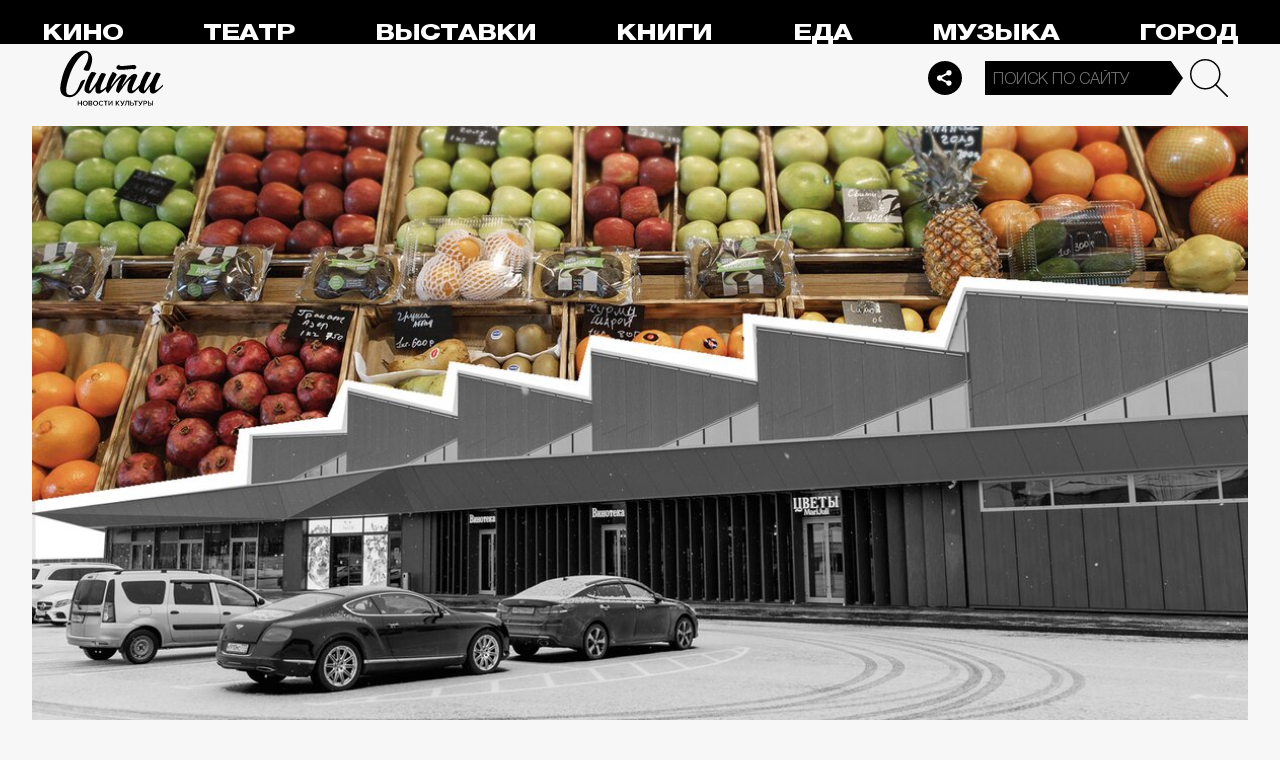

--- FILE ---
content_type: text/html; charset=utf-8
request_url: https://thecity.m24.ru/articles/4282
body_size: 17265
content:
<!DOCTYPE html>
<html lang="ru" prefix="og: http://ogp.me/ns#">
<head>
<title>«Рублевский привоз»: как выглядит самый пафосный рынок Москвы – Сити</title>

<meta name="robots" content="all" />
<meta name="description" content="Где найти панты марала (и не только)." />
<meta name="keywords" content="Программа_Топ_3Программа_Топ_3еда" />
<link rel="canonical" href="https://thecity.m24.ru/articles/4282" />

<meta http-equiv="Content-Type" content="text/html; charset=UTF-8" />
<meta name="viewport" content="width=device-width, maximum-scale=1">

<link rel="apple-touch-icon" sizes="180x180" href="/img/favicon/apple-touch-icon.png">
<link rel="icon" type="image/png" sizes="32x32" href="/img/favicon/favicon-32x32.png">
<link rel="icon" type="image/png" sizes="16x16" href="/img/favicon/favicon-16x16.png">
<link rel="manifest" href="/img/favicon/site.webmanifest?V=2">
<link rel="mask-icon" href="/img/favicon/safari-pinned-tab.svg" color="#5bbad5">
<meta name="msapplication-TileColor" content="#da532c">
<meta name="theme-color" content="#8aeb05">

<meta property="og:type" content="article" />
<meta property="og:title" content="«Рублевский привоз»: как выглядит самый пафосный рынок Москвы" />
<meta property="og:description" content="Где найти панты марала (и не только)." />
<meta property="og:image" content="https://thecity.m24.ru/b/d/SYketSive4k7LvDObLLBFlFNEhluPXn9kZxNbycGshjv55OD3HWFWh2pL8EsPwl5DpSHzm95vRzNbdeHauL5EWcJ5w9e=qX0zn_gtzcNTXzQveSa9uA.jpg" />
<meta property="og:url" content="https://thecity.m24.ru/articles/4282" />
<meta property="og:site_name" content="thecity.m24.ru" />

<meta name="twitter:title" content="«Рублевский привоз»: как выглядит самый пафосный рынок Москвы" />
<meta name="twitter:description" content="Где найти панты марала (и не только)." />
<meta name="twitter:image" content="https://thecity.m24.ru/b/d/SYketSive4k7LvDObLLBFlFNEhluPXn9kZxNbycGshjv55OD3HWFWh2pL8EsPwl5DpSHzm95vRzNbdeHauL5EWcJ5w9e=qX0zn_gtzcNTXzQveSa9uA.jpg" />
<meta name="twitter:card" content="summary_large_image" />


<script type="application/ld+json">
{
	"@context": "https://schema.org",
	"@type": "NewsArticle",
	"mainEntityOfPage": {
		"@type": "WebPage",
		"@id": "https://thecity.m24.ru/articles/4282"
	},
	"headline": "«Рублевский привоз»: как выглядит самый пафосный рынок Москвы",
	"description": "Где найти панты марала (и не только).",
	"author": {
		"@type": "Organization",
		"name": "thecity.m24.ru"
	}, 
	"publisher": {
		"@type": "Organization",
			"name": "thecity.m24.ru",
			"logo": {
			"@type": "ImageObject",
			"url": "https://thecity.m24.ru/img/favicon/favicon-32x32.png",
			"width": 32,
			"height": 32
			}
	},
	"datePublished": "2021-03-02",
	"dateModified": "2021-03-03",
	"image": [
		{
			"@type": "ImageObject",
			"url": "https://thecity.m24.ru/b/d/SYketSive4k7LvDObLLBFlFNGhtudTX-loBfOS8Xp1Gj5pqKzWTJSFS-PsArI08gRZaK1yZktQXWesHOaOz7FWcJ5xZMng=eq-sq15aAd6sLDbcaTqYsQ.jpg",
			"width": "1200",
			"height": "675"
		},
		{
			"@type": "ImageObject",
			"url": "https://thecity.m24.ru/b/d/SYketSive4k7LvDObLLBFlFNGhtudTXxkYVfOS8Xp1Gj5pqKzWTJSFS-PsArI08gRZaK1yZktQXWesHOaOz7FWcJ5xZMng=5jaFZgzb92vlYv82Os5C8Q.jpg",
			"width": "1200",
			"height": "900"
		},
		{
			"@type": "ImageObject",
			"url": "https://thecity.m24.ru/b/d/SYketSive4k7LvDObLLBFlFNGhtudTX5k4VGK3kftkTqqpuDxHXYBEb3KdEqJFNmHN2I2j8tqA3PYdbYIe71F2MJ5xZVjA8=vn7lEOYkASzFV6-78X6iPw.jpg",
			"width": "1200",
			"height": "1200"
		}
	]
}
</script>


<link rel="amphtml" href="https://thecity.m24.ru/amp/articles/4282">


<link as="style" href="/css/thecity.css?v=1768827291" rel="preload" />
<link rel="stylesheet" href="/css/thecity.css?v=1768827291" />

<link as="script" href="/js/thecity.js?v=1768827291" rel="preload"/>
<script src="/js/thecity.js?v=1768827291"></script>

<script async src="https://www.googletagmanager.com/gtag/js?id=UA-31627479-1"></script>
<script>
	window.dataLayer = window.dataLayer || [];
	function gtag(){dataLayer.push(arguments);}
	gtag('js', new Date());

	gtag('config', 'UA-31627479-1');
</script>

</head>

<script src="/packs_prod/js/application-c949ea498b225c4a8bfc.js" rel="preload"></script>

<meta name="csrf-param" content="authenticity_token" />
<meta name="csrf-token" content="JVMiD4vT/F4S0QBDC7X9eQIAu8kwOOnc0UjbWwuQoFmyWQ8+6MgFzcgJ0hraIypzex5osivWJoVdxd9eM4Vjog==" />
<body>

<!-- Yandex.Metrika counter -->
<script type="text/javascript">
(function(m,e,t,r,i,k,a){m[i]=m[i]||function(){(m[i].a=m[i].a||[]).push(arguments)};
m[i].l=1*new Date();k=e.createElement(t),a=e.getElementsByTagName(t)[0],k.async=1,k.src=r,a.parentNode.insertBefore(k,a)})
(window, document, "script", "https://mc.yandex.ru/metrika/tag.js", "ym");

ym(53755303, "init", {
	clickmap:true,
	trackLinks:true,
	accurateTrackBounce:true
});


ym(14130097, "init", {
	clickmap:true,
	trackLinks:true,
	accurateTrackBounce:true,
	webvisor:true
});


</script>
<noscript>
	<div>
		<img src="https://mc.yandex.ru/watch/53755303?ut=noindex" style="position:absolute; left:-9999px;" alt="" />
		<img src="https://mc.yandex.ru/watch/14130097?ut=noindex" style="position:absolute; left:-9999px;" alt="" />
	</div>
</noscript>
<!-- /Yandex.Metrika counter -->



<div class="b-page b-page_1769443925_LweAk">
	<header>
		<div class="stripe">
			<div class="container">

				<a class="b-logo" href="/">Сити</a>

				<nav class="b-menu">
					<ul>
						<li><a href="/movie">Кино</a></li>
						<li><a href="/theater">Театр</a></li>
						<li><a href="/exhibitions">Выставки</a></li>
						<li><a href="/books">Книги</a></li>
						<li><a href="/food">Еда</a></li>
						<li><a href="/music">Музыка</a></li>
						<li><a href="/air">Город</a></li>
						<li><a href="/style">Неформат</a></li>
						<li><a href="/children">Дети</a></li>
					</ul>
				</nav>

				<div class="b-services-menu b-services-menu_header">
					<ul>
						<li><a href=" https://t.me/thecity24 " target="_blank" class="tg">Telegram</a></li>
						<li><a href="https://vk.com/thecity24" target="_blank" class="vk">Vkontakte</a></li>
						<li><a href="https://ok.ru/group/62256488775791" target="_blank" class="ok">Odnoklassniki</a></li>
						<li><a href="https://dzen.ru/thecity" target="_blank" class="dz">Dzen</a></li>
					</ul>
				</div>
				<a class="b-services-menu-button"></a>


				<div class="b-search">
					<form action="/sphinx/" id="Find">
						<fieldset>
							<legend>Форма поиска</legend>
							<div><input class="b-search__input" id="criteria_input" autocomplete="off" name="criteria" value="" placeholder="Поиск по сайту" /></div>
							<input type="submit" value="" class="b-search__submit" />
						</fieldset>
					</form>
				</div>
				<script type="text/javascript">
  //<![CDATA[
  var inited_criteria_input = 0;
  function initAutocomplete_criteria_input() {
    if ( !inited_criteria_input ) {
      new autoComplete({
        selector: '#criteria_input',
        source: async function(term, suggest) {
          let params = {
            t:'tags',
            w: term,
            
            
            
            
            
            
            
          };

          let query = serializeQuery(params);

          let url = '/suggest/?' + query;
          // Fetch External Data Source
          const source = await fetch(
            url,
            {
              method: "GET",
              headers: {
                'Accept': 'application/json',
                'Content-Type': 'application/json'
              },
            },
          );
          //const data = await source.text();
          const data = await source.json();
          // Returns Fetched data
          let result_arr = [];
          for( let i=0; i<data.length; i++ ) {
            result_arr.push( [ data[i][0], data[i][1] ] );
          }
          suggest( result_arr );
        },
        renderItem: function (item, search){
          // escape special characters
          search = search.replace(/[-\/\\^$*+?.()|[\]{}]/g, '\\$&');
          let re = new RegExp("(" + search.split(' ').join('|') + ")", "gi");
          return '<div class="autocomplete-suggestion" data-id="' + item[0] + '" data-val="' + item[1].replace(/"/g, '&quot;') + '">' + item[1].replace(re, "<b>$1</b>") + '</div>';
        },
        minChars: 2,
        delay: 500,
        cache: 0
      });
      inited_criteria_input = 1;
    }
  }
  document.querySelector('#criteria_input').addEventListener('focus', function(){
    //console.log('id - criteria_input');
    initAutocomplete_criteria_input();
  });
  //]]>
</script>

			</div>
		</div>
		<div class="stripe-mobile">
            <div class="container">

                    <a class="b-logo b-logo_mobile" href="/">The City</a>

                <a class="b-menu-button"></a>

			</div>
			
            <div class="b-sidenav">
                
                <div class="b-sidenav-search">
                    <form action="/sphinx/">
                        <fieldset>
                            <legend>Форма поиска</legend>
                            <div><input class="b-sidenav-search__input" autocomplete="off" name="criteria" placeholder="Поиск по сайту" /></div>
                            <input type="submit" value="" class="b-sidenav-search__submit" />
                        </fieldset>
                    </form>
                </div>

                <nav class="b-sidenav-menu">
                    <ul>
                        <li><a href="/movie">Кино</a></li>
                        <li><a href="/theater">Театр</a></li>
                        <li><a href="/exhibitions">Выставки</a></li>
                        <li><a href="/books">Книги</a></li>
                        <li><a href="/food">Еда</a></li>
                        <li><a href="/music">Музыка</a></li>
                        <li><a href="/air">Город</a></li>
                        <li><a href="/style">Неформат</a></li>
                        <li><a href="/children">Дети</a></li>
                    </ul>
                </nav>
                <div class="b-services-menu b-services-menu_mobile">
                    <ul>
                        <li><a href=" https://t.me/thecity24 " target="_blank" class="tg">Telegram</a></li>
                        <li><a href="https://vk.com/thecity24" target="_blank" class="vk">Vkontakte</a></li>
                        <li><a href="https://ok.ru/group/62256488775791" target="_blank" class="ok">Odnoklassniki</a></li>
                        <li><a href="https://dzen.ru/thecity" target="_blank" class="dz">Dzen</a></li>
                    </ul>
                </div>
            </div>

		</div>
		<div class="stripe-mobile2"></div>
	</header>

	




<main>
	<section>
		<div class="container">
			<div class="h1-header h1-header_material"></div>

			<div id="MaterialId_4282_article" class="b-content-wrapper active-page" data-title="«Рублевский привоз»: как выглядит самый пафосный рынок Москвы" data-desc="Где найти панты марала (и не только)." data-img="https://thecity.m24.ru/b/d/SYketSive4k7LvDObLLBFlFNEhluPXn9kZxNbycGshjv55OD3HWFWh2pL8EsPwl5DpSHzm95vRzNbdeHauL5EWcJ5w9e=qX0zn_gtzcNTXzQveSa9uA.jpg" data-href="/articles/4282" data-id="4282" data-num="1">

				<div class="b-content">

					<div class="b-material" data-io-article-url="https://thecity.m24.ru/articles/4282">

						<div class="b-material-before-body-media">

							<div>
								<img src="/b/d/SYketSive4k7L_nObLLBFlFNGhtudTX-kYVfOS8Xp1Gj5pqKzWTJSFS-PsArI08gRZaK1yZktQXWesHOaOz7FWcJ5xZMng=Zzf15UHRdbN3ptM6yrPjZw.jpg" alt="«Рублевский привоз»: как выглядит самый пафосный рынок Москвы" title="Где найти панты марала (и не только)." width="1200" height="600" />
							</div>

						</div>

						<div class="b-material-share  b-material-share_1768827291_AtVsJ">
    <a class="b-material-share-button"></a>
	<ul>
        <li class="tg"><a class="tg-share" data-url="https://telegram.me/share/url?url=https://thecity.m24.ru/articles/4282&amp;text=«Рублевский привоз»: как выглядит самый пафосный рынок Москвы&amp;utm_source=share2" rel="nofollow noopener" target="_blank" title="Telegram">Telegram</a></li>
		<li class="vk"><a class="vk-share" data-url="https://vk.com/share.php?url=https://thecity.m24.ru/articles/4282&amp;title=«Рублевский привоз»: как выглядит самый пафосный рынок Москвы&amp;utm_source=share2" rel="nofollow noopener" target="_blank" title="Вконтакте">Вконтакте</a></li>
		<li class="ok"><a class="ok-share" data-url="https://connect.ok.ru/offer?url=https://thecity.m24.ru/articles/4282&amp;title=«Рублевский привоз»: как выглядит самый пафосный рынок Москвы&amp;utm_source=share2" rel="nofollow noopener" target="_blank" title="Одноклассники">Одноклассники</a></li>
	</ul>
</div>

<script>

    window.addEventListener('resize', function(event){

        if (window.getComputedStyle(document.querySelector('.b-material-share_1768827291_AtVsJ .b-material-share-button')).display == 'none') {

            document.querySelector('.b-material-share_1768827291_AtVsJ ul').style.display = 'block';

        } else {
        
            document.querySelector('.b-material-share_1768827291_AtVsJ ul').style.display = 'none';
        
        }

    });

    document.querySelector('.b-material-share_1768827291_AtVsJ .b-material-share-button').addEventListener('click', (e) => {

        let share_buttons = document.querySelector('.b-material-share_1768827291_AtVsJ ul');

        if (window.getComputedStyle(share_buttons).display === 'block') {
            share_buttons.style.display = 'none';
        } else {
            share_buttons.style.display = 'block';
        }

    })
    
    document.querySelectorAll('.b-material-share_1768827291_AtVsJ li a').forEach( (item, index) => {
        item.addEventListener('click', event => {
            let url = item.dataset.url;

            if ( item.classList.contains('vk-share') ) {
                try {
                    window.open(url,'','toolbar=0,status=0,width=626,height=436');
                } catch (err) { }
            }
            
            if ( item.classList.contains('ok-share') ) {
                try {
                    window.open(url,'','toolbar=0,status=0,width=626,height=436');
                } catch (err) { }
            }  
            
            if ( item.classList.contains('tg-share') ) {
                try {
                    window.open(url);
                } catch (err) { }
            }             
            
            if ( item.classList.contains('vb-share') ) {
                try {
                    window.open(url);
                } catch (err) { }
            }              

            return false;
        })
    })      
    
 

</script>

						<div class="b-material-before-body">

							<div class="b-material-before-body__header">
								<h1><span>«Рублевский привоз»: как выглядит самый пафосный рынок Москвы</span></h1>

								<div class="b-material-author">
									<p class="b-material-author__title"><a href="/authors/11"><i class="b-material-author__img"><img src="/b/d/SYketSivcIg-J-ncNKPcCQlWGRkmd334iI4bZzYT-1Tu7pqSzTmXEwq4LsYweVAyDJmeh3JxpAfae56FZOD9EWcJ_h0=UamAdKVJS5IffSxCBsBIpA.jpg"></i>Александр Ильин</a></p>
								</div>
							</div>

						</div>

						<div class="b-material-body">


							<p><span class="b-material__item_italic">На Рублево-Успенском шоссе, в поселке Горки-2 в начале этого года открылся продуктовый рынок — звучит как вступительная фраза для чего-то юмористического, если вы понимаете, что за люди обитают на Рублево-Успенском шоссе и насколько часто они ходят за продуктами. Там побывал ресторанный критик Александр Ильин и узнал, чем можно закупиться на самом дорогом элитном рынке столицы.</span><br /></p><hr /><div class="b-material-incut"><img src="/b/d/SYketSive4k7IvXObLLBFlFNHBpuaXnwmJxNbycGshjv55OD3HWFWh2pL8EsPwl5DpSHzm95vRzNbdeHauL5EWcJ5w9e=V17SjwmHknLEihiqGe0JCw.jpg" /><p class="desc desc-center"></p><p></div><p>Название для рынка явно выбирали по пословице «как лодку назовешь, так она и поплывет» — кто ж не слышал про «Привоз» в Одессе, метафизический центр города и вообще пуп всего мира, над которым витают хохочущие призраки Бабеля и Жванецкого. Но если вы думаете, что «Рублевский привоз» — это хотя бы на процент что-то такое, то закатайте губу. Это, впрочем, понятно по обитателям Рублево-Успенского шоссе. Но так или иначе «Рублевский привоз» работает.</p><p>Во-первых, где это все располагается: здание для рынка построено специально, его спроектировало бюро «Хорхе Тофало Архитекторы», которое уже застроило значительную часть окрестностей. К качеству архитектуры никаких вопросов нет, особенно снаружи: строго, разумно, стильно. Внутри стиль вступает в неизбежное противоборство с духом рыночной анархии, но не слишком кричащее — по крайней мере в будний день.<br /></p><div class="b-material-incut"><img src="/b/d/SYketSive4k7L_PObLLBFlFNHBpuaXnwmJxNbycGshjv55OD3HWFWh2pL8EsPwl5DpSHzm95vRzNbdeHauL5EWcJ5w9e=SLabAJHQOfDCpoc4zFnb8g.jpg" loading="lazy" /><p class="desc desc-center"></p><p></div><p>Во-вторых, что здесь можно купить: буквально все — особенно если ваши поварские навыки сводятся к тому, чтобы переложить продукты в красивую посудину. Мой глаз отметил черешню по цене 5 500 рублей за килограмм, как будто прибывшую сюда прямиком с банкетного голландского натюрморта. Попросить ягодку попробовать я не решился. Все прочие фрукты и овощи столь же красивы и столь же царственно недоступны. Это понятно: с одной стороны, красота всегда недешева, с другой — на этом «Привозе» так мало покупателей, что даже страшно вообразить масштабы ежедневных списаний, а за них кто-то все равно должен заплатить.</p><p>Но господь с ней, с черешней. Львиную долю рыночного пространства занимают прилавки с деликатесами разной степени готовности. Все почему-то пишут про панты марала, как будто только и мечтают, что закусить ими утренние сырники — да, они здесь тоже есть. Но имеется и кое-что попрактичнее.<br /></p><div class="b-material-incut"><img src="/b/d/SYketSive4k7IfbObLLBFlFNHBpuaXnwmJxNbycGshjv55OD3HWFWh2pL8EsPwl5DpSHzm95vRzNbdeHauL5EWcJ5w9e=Qx58Myo_tmjUiNqPbiB9Pw.jpg" loading="lazy" /><p class="desc desc-center"></p><p></div><p>Давно я не видел, чтобы продукты были такими красивыми на столь ранней стадии своего пути к столу. Вот навскидку самый топ: </p><ul><li>Морепродукты, включая устриц (и если правда бывает, что устрицы пищат, то эти точно должны).</li><li>Сыры грузинские и итальянские (наверняка с сертификатом какого-нибудь Сан-Марино).</li><li>Хамон и прочее сыровяленое мясо, причем не как простой факт преодоления госграницы, а в наилучших своих версиях — желудевого откорма и трехлетней выдержки.</li><li>Яйца араукана (350 рублей за десяток). Мне объяснили, что это такая чернявая курочка и что яйца она несет исключительные.</li><li>Мясо всех видов, кроме плохого, включая даже и говядину вагю.</li><li>Ягнячьи котлеты (1 290 рублей за килограмм) на косточке (в первоначальном своем смысле слово «котлета» как раз это и означало — «мясо на ребрышке»).</li><li>На льду — креветки рядами, рядом — рыба слоями. Крабы и целиком, и в разборе, и в стеклянных банках — хоть открывай и делай крабовый салат (хотя какой уж тут крабовый салат).</li></p><div class="b-material-incut"><img src="/b/d/SYketSive4k7L_TObLLBFlFNHBpuaXnwmJxNbycGshjv55OD3HWFWh2pL8EsPwl5DpSHzm95vRzNbdeHauL5EWcJ5w9e=D3nqtjTTIr-wBCGkBq4N4A.jpg" loading="lazy" /><p class="desc desc-center"></p><p></div><p><li>Заоблачного качества черная икра в пронумерованных банках (37 тысяч рублей за штуку). И еще черная икра в федоскинских шкатулках (100 тысяч рублей за штуку) — зайдет в гости какой-нибудь алюминиевый царь, можно ему подарить вместо яйца Фаберже, опять же шкатулочка у человека останется на память.</li><li>Копченые осетры целиком. Рыба маринованная, причем с чем только не маринованная, и очень привлекательные рулеты из нескольких видов рыбы, красная в середине, белая по бокам.</li><li>Утки (850 рублей за килограмм) и петухи (600 рублей за килограмм) — жилистые, подчеркнуто спортивные, без которых нельзя соорудить настоящего бордосского петуха в вине.</li></ul><br /></p><div class="b-columns g-clearfix"><div class="b-column"><div class="b-material-incut"><img src="/b/d/SYketSive4k7L_bObLLBFlFNHBpuaXnwmJxNbycGshjv55OD3HWFWh2pL8EsPwl5DpSHzm95vRzNbdeHauL5EWcJ5w9e=O_0ReSwJKI2RxeMagYxZ7A.jpg" loading="lazy" /><p class="desc desc-center"></p><p></div><p></div><div class="b-column"><div class="b-material-incut"><img src="/b/d/SYketSive4k7L_LObLLBFlFNHBpuaXnwmJxNbycGshjv55OD3HWFWh2pL8EsPwl5DpSHzm95vRzNbdeHauL5EWcJ5w9e=UvTm5x29POnSRmZnj8jx9A.jpg" loading="lazy" /><p class="desc desc-center"></p><p></div><p></div></div><p>Наконец, еще одно: даже если вы понятия не имеете, как работает консервная открывалка и режет нож, на «Рублевском привозе» есть общепит. Это, разумеется, «Кофемания» — говорят, самая красивая из всех, какие есть в Москве. Это грузинский «Оджахури», где я первый раз в жизни увидел хинкали-маму и ее детишек — фокус для туристов, конечно, но смешной. Это суши-бар Koi, где регулярно разделывают целого тунца — для Москвы довольно обычное развлечение, но для чопорной Рублевки все еще новинка. Есть и пекарня «Печорин» (очень хороший хлеб), винотека «Первый нос» (где тоже есть несколько столов) и кондитерская Mr. and Mrs. Shu (с эклерами). <br /></p><div class="b-material-incut"><img src="/b/d/SYketSive4k7IvbObLLBFlFNHBpuaXnwmJxNbycGshjv55OD3HWFWh2pL8EsPwl5DpSHzm95vRzNbdeHauL5EWcJ5w9e=eZhUp50wnVn1qztL3V53AQ.jpg" loading="lazy" /><p class="desc desc-center">Кофемания</p><p></div><p>В общем, что хочу сказать. «Рублевский привоз» — это никогда раньше мной не виданное явление, «рынок для очень богатых». Он бы хорошо смотрелся в Силиконовой долине, где миллионеры ходят в шортах и сидят на крылечках с банками пива. Или в швейцарском Монтрё, где другие, но все же миллионеры коротают время от одного джаз-фестиваля до другого. Я знаю, что почти такой же рынок сейчас строят под Питером, в знаменитом Комарове, где тоже денег немало, а продуктов купить негде. Как оно будет на Рублевке — посмотрим. </p><p>P. S. Черешню не забуду никогда.</p><p><div class="b-material-incut-themes-links"><p class="title">Читайте также</p><ul><li><a href="http://thecity.m24.ru/articles/4280">Как разбираться в вине: ответы сомелье на главные вопросы</a></li><li><a href="http://thecity.m24.ru/articles/4272">Открытия недели: Restmarket, Artest и Мишель Эван в «Жеральдин»</a></li><li><a href="http://thecity.m24.ru/articles/4275">5 книг о том, как изменились отношения в XXI веке</a></li></ul></div>

							<p style="font-style:italic;font-weight:700"><a href="/authors/11">Александр Ильин</a></p>
						</div>

						<div class="b-thecity-widget b-thecity-widget_2 vk">
	<p><span>Еще больше о новых фильмах, музыке и премьерах — в нашем паблике во «ВКонтакте»</span></p>
	<a href="https://vk.com/thecity24" target="_blank">Подписаться</a>
</div>


						<div class="b-material-after-body">

							<p class="b-material__date">02 марта 2021</p>

							<div class="b-material__tags"><a href="/tag/Programma_Top_3Programma_Top_3eda">Программа_Топ_3Программа_Топ_3еда</a></div>

<!--
							<div class="b-material__rubrics"><span>Рубрики:</span></div>
-->

						</div>

					</div>
					
					<div class="b-material-adv">
    <div id="unit_104165"><a href="https://smi2.ru/" >Новости СМИ2</a></div>
    <script type="text/javascript" charset="utf-8">
      (function() {
        var sc = document.createElement('script'); sc.type = 'text/javascript'; sc.async = true;
        sc.src = '//smi2.ru/data/js/104165.js'; sc.charset = 'utf-8';
        var s = document.getElementsByTagName('script')[0]; s.parentNode.insertBefore(sc, s);
      }());
    </script>
</div>

					
<div class="b-bottom-list">
    <h2>Читайте также</h2>
        <ul>
            <li>
                <p class="b-list__title"><a href="/articles/14596"><i class="b-list__img"><img src="/b/d/SYketSiveYs0LvTRfurQC04VAxppdTX5mYBfOS8Xp1Gj5pqKzWTJSFS-PsArI08gRZaK1yZktQXWesHOaOz7FWcJ5xZMng=gOZktsEE8ejOR3vfKl7lzg.jpg" loading="lazy" alt="" width="370" height="185" /></i><span>Топ-событие на ВДНХ: шоу «VI Океан» в арт-пространстве Luminar. Подробнее — в эфире «Сити»</span></a></p>
            </li>
            <li>
                <p class="b-list__title"><a href="/articles/14594"><i class="b-list__img"><img src="/b/d/SYketSiveYs0LvPefurQC04VAxppdTX5mYBfOS8Xp1Gj5pqKzWTJSFS-PsArI08gRZaK1yZktQXWesHOaOz7FWcJ5xZMng=_HjJnu7BgZQ7EHjvhn9NWg.jpg" loading="lazy" alt="" width="370" height="185" /></i><span>Гид по Цветному бульвару: цирк, наследие Патриков и старинные особняки</span></a></p>
            </li>
            <li>
                <p class="b-list__title"><a href="/articles/14590"><i class="b-list__img"><img src="/b/d/SYketSiveYs0LvHefurQC04VAxppdTX5mYBfOS8Xp1Gj5pqKzWTJSFS-PsArI08gRZaK1yZktQXWesHOaOz7FWcJ5xZMng=yPwyUfYbi6Ya0bpRAV0ZVg.jpg" loading="lazy" alt="" width="370" height="185" /></i><span>Чем заняться в Москве: топ событий этой недели</span></a></p>
            </li>
            <li>
                <p class="b-list__title"><a href="/articles/7866"><i class="b-list__img"><img src="/b/d/SYketSivf4s8IfDObLLBFlFNGB5uPXzwlJxNbycGshjv55OD3HWFWh2pL8EsPwl5DpSHzm95vRzNbdeHauL5EWcJ5w9e=9j7FDPkwDgT8crJ3d7UaVQ.jpg" loading="lazy" alt="" width="370" height="185" /></i><span>Новогоднее меню правильного питания: как сделать привычные блюда менее калорийными</span></a></p>
            </li>
        </ul>
    </div></div>


				</div>

			</div>
		</div>
	</section>
</main>	


<script>
	var next_ids = [];

	if ('scrollRestoration' in history) {
		history.scrollRestoration = 'manual';
	}

	var scroll_pos = 0,
		locked = false,
		page_info,
		current_url = "https://thecity.m24.ru/articles/4282",
		current_material_id = 4282,
		active_page_id = current_material_id,
		IDs = [current_material_id];

	const WIN_HEIGHT = window.innerHeight || document.documentElement.clientHeight || document.getElementsByTagName('body')[0].clientHeight,
			PAGES_LIMIT = 11;

	var scroll_pos_new = window.pageYOffset,
		direction,
		//height_before_first = $('.b-content-wrapper:eq(0)').offset().top,
		height_before_first = document.querySelector('.b-content-wrapper').getBoundingClientRect().top,
		menu_height = 0;

	var stick_columns = function(id) {
/*
		var parent = document.querySelector('#'+id),
			sticky_height1 = parent.querySelector('.g-columns').offsetHeight,
			sticky_height2 = parent.querySelector('.g-columns-left').offsetHeight;
		//var parent = element.parentNode,

		var diff = WIN_HEIGHT - sticky_height2;

		if (sticky_height1 > sticky_height2 ) {
			parent.querySelector('.g-columns-left_sticky').style.top = diff + 'px';
		}
*/
	}

	var clear_footer = function() {
		// console.log( 'total ids - ' + next_ids.length );

		if ( window.getComputedStyle( document.querySelector('footer') ).display !== 'block' ) {
			document.querySelector('footer').style.display = 'block';
		}
	}

	var update_meta = function(data) {
		document.querySelector('meta[property="og:url"]').setAttribute('content', data.url);

		document.querySelector('meta[property="og:title"]').setAttribute('content', data.title);
		document.querySelector('meta[name="twitter:title"]').setAttribute('content', data.title);

		document.querySelector('meta[property="og:description"]').setAttribute('content', data.description);
		document.querySelector('meta[name="twitter:description"]').setAttribute('content', data.description);

		document.querySelector('meta[property="og:image"]').setAttribute('content', data.image_url);
		document.querySelector('meta[name="twitter:image"]').setAttribute('content', data.image_url);
	}

	function getOffset(selector, elem) {
		var rect = elem ? elem.getBoundingClientRect() : document.querySelector(selector).getBoundingClientRect();
		return { 
			top: rect.top + window.scrollY, 
			left: rect.left + window.scrollX, 
		}
	}

	function getNextSibling(elem, selector) {
		var sibling = elem.nextElementSibling;

		if (!selector) return sibling;

		while (sibling) {
			if (sibling.matches(selector)) return sibling;
			sibling = sibling.nextElementSibling
		}

	};

	function createElementFromHTML(html_string) {
		var div = document.createElement('div');
		//div.textContent = html_string;
		div.innerHTML = html_string;

		return div.firstChild; 
	}

	function checkScroll() {
		scroll_pos_new = window.pageYOffset;

		direction = ( scroll_pos_new > scroll_pos ) ? 'down' : 'up';
		scroll_pos = scroll_pos_new;

		if ( height_before_first != getOffset('.b-content-wrapper').top ) height_before_first = getOffset('.b-content-wrapper').top;

		var doc_view_top = scroll_pos_new + menu_height,
			doc_view_bottom = doc_view_top + WIN_HEIGHT;

		if (doc_view_top <= height_before_first) {
			//parent_li.classList.contains('active')
			var first_page = document.querySelector('.b-content-wrapper');
			if ( !first_page.classList.contains('active-page') ) {
				document.querySelectorAll('.b-content-wrapper').forEach((item) => {
					item.classList.remove('active-page');
				});
				first_page.classList.add('active-page');
			}
			document.querySelectorAll('.b-content_next').forEach((item) => {
				item.style.paddingTop = 0;
			});
		} else {
			document.querySelectorAll('.b-content-wrapper').forEach((item, index) => {
				var vpage_top = getOffset(null, item).top,
					vpage_bottom = vpage_top + item.clientHeight,
					next_page = getNextSibling(item, '.b-content-wrapper_next'),
					z_index = PAGES_LIMIT - index;

				if ( doc_view_top > vpage_top && doc_view_top <= vpage_bottom ) {
					item.classList.add('active-page');
					if (next_page) next_page.classList.remove('active-page');
				} else {
					item.classList.remove('active-page');
					if (next_page) next_page.classList.add('active-page');
				}
			});
		}

		let active_page = document.querySelector('.active-page');
		if ( active_page && active_page.dataset.id != active_page_id ) {
			active_page_id = active_page.dataset.id;

			var active_link = active_page.dataset.href,
				title = active_page.dataset.title;

			if (active_link == current_url) return false;

			current_url = active_link;

			window.history.replaceState(null, title, active_link);
			document.title = title;

			page_info = {
				url:			active_link,
				title:			title,
				description:	active_page.dataset.desc,
				image_url:		active_page.dataset.img,
			};

			// update meta data
			update_meta(page_info);

			//locked = false;
		}

		// load next page after 50% scroll
		var last_page = Array.from(document.querySelectorAll('.b-content-wrapper')).pop();//,
			//total_height = 0;

		var d_height = document.body.clientHeight;
		var w_height = window.innerHeight;
		if ( !locked && direction == 'down' && ( scroll_pos_new >= (d_height - w_height) * 0.99 ) ) {
			if ( IDs.length >= PAGES_LIMIT ) {
				clear_footer();

				// clear data-url of active page
				next_ids = new Array();
			} else {
				var next_url = next_ids.shift();
				if (next_url) {
					get_next(next_url, active_page.dataset.num);
				}
			}
		}
	}

	var wait_resize = false;
	window.addEventListener('resize', function() {
			if (wait_resize) return;

			wait_resize = true;

			setTimeout(function (event) {
				wait_resize = false;
				checkScroll();
			}, 300);
		}
	);

	var wait_scroll = false;
	window.addEventListener('scroll', function() {
			if (wait_scroll) return;

			wait_scroll = true;

			setTimeout(function (event) {
				wait_scroll = false;
				checkScroll();
			}, 60);
		}
	);

	window.onkeyup= function(e) {
		if (e.keyCode === 34) {
			window.scrollTo(0, window.scrollY+window.innerHeight*.9);
			return false;
		}
		if (e.keyCode === 35) {
			window.scrollTo(0, window.scrollY+window.innerHeight*.9);
			return false;
		}
	}

	function get_next(url, cnt) {
		locked = true;

		var loader = document.querySelector('.b-materials-list-loader');
		if ( !loader ) {
			var last_page = Array.from(document.querySelectorAll('.b-content-wrapper')).pop();

			if (last_page) {
				loader = document.createElement('p');
				loader.classList.add('b-materials-list-loader');
				loader.innerHTML = 'Подождите, идёт загрузка...';

				last_page.querySelector('.b-content').appendChild(loader);
			}
		}

		fetch( url + '?' + new URLSearchParams({ cnt: cnt }), { method: "GET" } )
			.then( response => {
				if ( response.ok ) {
					return response.json();
				}
			})
			.then( data => {
				if ( !data.hasOwnProperty('id') || !data.hasOwnProperty('html') ) {
					loader.parentNode.removeChild(loader);

					clear_footer();
					return;
				}

				loader.parentNode.removeChild(loader);

				// показываем футер, если кончились id
				if ( next_ids.length == 0 ) {
					document.querySelector('footer').style.display = 'block';
				}

				current_material_id = data['id'];

				IDs.push(current_material_id);

				var target = Array.from(document.querySelectorAll('.b-content-wrapper')).pop(),
					next_page = createElementFromHTML(data['html']);

				target.parentNode.insertBefore(next_page, target.nextSibling);

				// run script inside getting html
				var all_scripts = next_page.getElementsByTagName('script');
				for (var n = 0; n < all_scripts.length; n++) {
					if ( all_scripts[n].src ) {
						// load script inside div // todo сделать на чистом js (пока на JQuery)
						$.getScript( all_scripts[n].src );
					} else {
						//run script inside div
						eval(all_scripts[n].innerHTML);
					}
				}

				// init events
				next_page.querySelectorAll('.b-read-more-button').forEach( (item, index) => {
					item.addEventListener('click', event => {
						var par = item.closest('.b-content'),
							page_id = par.closest('.b-content-wrapper').id;

						par.querySelectorAll('.article-short-view').forEach( item => {
							item.style.display = 'none';
						});
						par.querySelectorAll('.article-full-view').forEach( item => {
							item.style.display = 'block';

							// слайдер
							var $slickElement = $(item).find('.b-incut-slider-list');

							$slickElement.each(function(i, node) {
								var navNodeUniqueClass = 'b-incut-slider-list-' + i + '-page_' + index;
								//slickElement.eq(i).addClass(navNodeUniqueClass);
								$(node).addClass(navNodeUniqueClass);
								var listSelector = '.' + navNodeUniqueClass;

								$(item).find(listSelector).slick({
									infinite: true,
									slidesToShow: 1,
									slidesToScroll: 1,
								});

								$(item).find(listSelector).on('init reInit afterChange', function (event, slick, currentSlide, nextSlide) {
									var i = (currentSlide ? currentSlide : 0) + 1;
									$(this).parent().find('.desc').html( $(this).find('.slick-track div.slick-slide[data-slick-index=' + ( i - 1 ) + '] a').attr('data-caption') + '<span class="count">' + i + ' из ' + slick.slideCount + '</span>' );
								});
							});

							// слайдер2
							var slickElement2 = $(item).find('.b-incut-slider2-list');
							$('.b-incut-slider2-img').each(function(i, node) {
								var listNodeUniqueClass = 'b-incut-slider2-img-' + i + '-page_' + index;
								$(node).addClass(listNodeUniqueClass);
								var navNodeUniqueClass = 'b-incut-slider2-list-' + i + '-page_' + index;
								slickElement2.eq(i).addClass(navNodeUniqueClass);

								var listSelector = '.' + listNodeUniqueClass;
								var navSelector = '.' + navNodeUniqueClass;

								$(item).find(listSelector).slick({
									slidesToShow: 1,
									slidesToScroll: 1,
									arrows: false,
									fade: true,
									asNavFor: navSelector,
								});
								$(item).find(navSelector).slick({
									infinite: true,
									slidesToShow: 4,
									slidesToScroll: 1,
									initialSlide: 0,
									asNavFor: listSelector,
									focusOnSelect: true,
									responsive: [
										{
											breakpoint: 1150,
											settings: {
												slidesToShow: 3,
												slidesToScroll: 1
											}
										},
										{
											breakpoint: 1000,
											settings: {
												slidesToShow: 3,
												slidesToScroll: 1
											}
										},
										{
											breakpoint: 640,
											settings: {
												slidesToShow: 2,
												slidesToScroll: 1
											}
										}
									]
								});
							});
							// -------------------
						});

//						stick_columns(page_id);


						return false;
					})
				});

				locked = false;
			})
	}
</script>

<script>
$(document).ready(function(){

	// скрываем футер
	if ( next_ids.length > 0 ) {
		document.querySelector('footer').style.display = 'none';
	}

});
</script>

	<footer>
        <a class="b-footer-control-button"></a>
        <div class="stripe">
            <div class="container">
                <div class="b-l-c2"></div>
                <div class="b-l-i2"></div>
                <div class="b-l-t2"></div>
                <div class="b-l-i2 b-l-i2_2"></div>
                
                <p class="b-footer-logo"><a href="/">The City</a></p>
                <p class="b-footer-team-link"><a href="/team">Команда</a></p>

                <div class="b-services-menu b-services-menu_footer">
                    <ul>
                        <li><a href=" https://t.me/thecity24 " target="_blank" class="tg">Telegram</a></li>
                        <li><a href="https://vk.com/thecity24" target="_blank" class="vk">Vkontakte</a></li>
                        <li><a href="https://ok.ru/group/62256488775791" target="_blank" class="ok">Odnoklassniki</a></li>
                        <li><a href="https://dzen.ru/thecity" target="_blank" class="dz">Dzen</a></li>
                    </ul>
                </div>

                <div class="b-footer-text">
                    <noindex>
                    <p>Все права на материалы, находящиеся на сайте <a href="http://m24.ru">m24.ru</a>, охраняются в соответствии с законодательством РФ, в том числе об авторском праве и смежных правах. При любом использовании материалов сайта ссылка на <a href="http://m24.ru">m24.ru</a> обязательна. Редакция не несет ответственности за информацию и мнения, высказанные в комментариях читателей и новостных материалах, составленных на основе сообщений читателей.</p>
                    <p>СМИ сетевое издание «Городской информационный канал m24.ru» зарегистрировано в Федеральной службе по надзору в сфере связи, информационных технологий и массовых коммуникаций. Свидетельство о регистрации средства массовой информации Эл № ФС77-53981 от 30 апреля 2013 г.</p>
                    <p>Средство массовой информации сетевое издание «Городской информационный канал m24.ru» создано при финансовой поддержке Департамента средств массовой информации и рекламы г. Москвы. (С) АО «Москва Медиа».</p>
                    <p>На сайте thecity.m24.ru могут быть размещены материалы интернет-ресурсов Facebook и Instagram, владельцем которых является компания Meta Platforms Inc., запрещенная на территории РФ.</p>
                    <p class="b-footer-text__copyright">&copy; 2019 – 2026 <a href="/">The City</a></p>
                    </noindex>
                </div>

                <div class="b-counters">
                    <ul>
                        <li>
                            <!--/ LiveInternet counter--><script type="text/javascript"><!--
                            document.write("<a href='http://www.liveinternet.ru/click;tk_m24' "+
                            "target=_blank><img src='//counter.yadro.ru/hit;tk_m24?t22.2;r"+
                            escape(document.referrer)+((typeof(screen)=="undefined")?"":
                            ";s"+screen.width+"*"+screen.height+"*"+(screen.colorDepth?
                            screen.colorDepth:screen.pixelDepth))+";u"+escape(document.URL)+
                            ";"+Math.random()+
                            "' alt='' title='LiveInternet: показано число просмотров за 24"+
                            " часа, посетителей за 24 часа и за сегодня' "+
                            "border='0' width='88' height='31'><\/a>")
                            //--></script><!--/ LiveInternet-->
                        </li>
                        <li>
                            <!-- Rating@Mail.ru counter -->
                            <script type="text/javascript">//<![CDATA[
                            var _tmr = _tmr || [];
                            _tmr.push({id: "2199732", type: "pageView", start: (new Date()).getTime()});
                            (function (d, w) {
                                var ts = d.createElement("script"); ts.type = "text/javascript"; ts.async = true;
                                ts.src = (d.location.protocol == "https:" ? "https:" : "http:") + "//top-fwz1.mail.ru/js/code.js";
                                var f = function () {var s = d.getElementsByTagName("script")[0]; s.parentNode.insertBefore(ts, s);};
                                if (w.opera == "[object Opera]") { d.addEventListener("DOMContentLoaded", f, false); } else { f(); }
                            })(document, window);
                            //]]></script><noscript><div style="position:absolute;left:-10000px;">
                            <img src="//top-fwz1.mail.ru/counter?id=2199732;js=na" style="border:0;" height="1" width="1" alt="Рейтинг@Mail.ru" />
                            </div></noscript>
                            <!-- //Rating@Mail.ru counter -->
                            <!-- Rating@Mail.ru logo -->
                            <a href="http://top.mail.ru/jump?from=2199732">
                            <img src="//top-fwz1.mail.ru/counter?id=2199732;t=420;l=1"
                            style="border:0;" height="31" width="88" alt="Рейтинг@Mail.ru" /></a>
                            <!-- //Rating@Mail.ru logo -->
                        </li>
                        <li>
                            <!-- Top100 (Kraken) Counter -->
                            <p id="top100_widget"></p>
                            <script>
                                (function (w, d, c) {
                                (w[c] = w[c] || []).push(function() {
                                    var options = { project: 2715561, element: 'top100_widget' };
                                    try {
                                    w.top100Counter = new top100(options);
                                } catch(e) { }
                                });
                                var n = d.getElementsByTagName("script")[0],
                                s = d.createElement("script"),
                                f = function () { n.parentNode.insertBefore(s, n); };
                                s.type = "text/javascript";
                                s.async = true;
                                s.src = "/js/top100.js";
                                if (w.opera == "[object Opera]") {
                                d.addEventListener("DOMContentLoaded", f, false);
                            } else { f(); }
                            })(window, document, "_top100q");
                            </script>
                            <!-- END Top100 (Kraken) Counter -->
                        </li>
                    </ul>
                </div>

            </div>
        </div>
	</footer>

</div>

<div class="b-sidenav-overlay"></div>

<!-- tns-counter.ru -->
<script type="text/javascript">
	(function(win, doc, cb){
		(win[cb] = win[cb] || []).push(function() {
			try {
				tnsCounterVgtrk_ru = new TNS.TnsCounter({
				'account':'vgtrk_ru',
				'tmsec': 'm24_total'
				});
			} catch(e){}
		});

		var tnsscript = doc.createElement('script');
		tnsscript.type = 'text/javascript';
		tnsscript.async = true;

	//	tnsscript.src = ('https:' == doc.location.protocol ? 'https:' : 'http:') + 
	//		'//www.tns-counter.ru/tcounter.js';

	tnsscript.src = 'https://www.tns-counter.ru/tcounter.js';

		var s = doc.getElementsByTagName('script')[0];
		s.parentNode.insertBefore(tnsscript, s);
	})(window, this.document,'tnscounter_callback');
</script>
<noscript>
	<img src="//www.tns-counter.ru/V13a****vgtrk_ru/ru/UTF-8/tmsec=m24_total/" width="0" height="0" alt="" />
</noscript>
<!--/ tns-counter.ru -->



<script src="/js/lib/slick.min.js?v=1768827291"></script>
<script src="/js/lib/autoComplete/auto-complete.min.js?v=1768827291"></script>

<script src="/js/lib/swiper/11.1.15/swiper-bundle.min.js?v=1768827291"></script>
<script src="/js/lib/fslightbox.js?v=1768827291"></script>
<script src="/js/vanilla.js?v=1768827291"></script>
</body>
</html>

--- FILE ---
content_type: application/javascript
request_url: https://smi2.ru/counter/settings?payload=CPelAxiCzs7YvzM6JGJhYzQ1MDAyLTkzNmMtNDc0ZC1hNzNmLTQ4OTMxOTdkMWUwZA&cb=_callbacks____0mkvd89xq
body_size: 1520
content:
_callbacks____0mkvd89xq("[base64]");